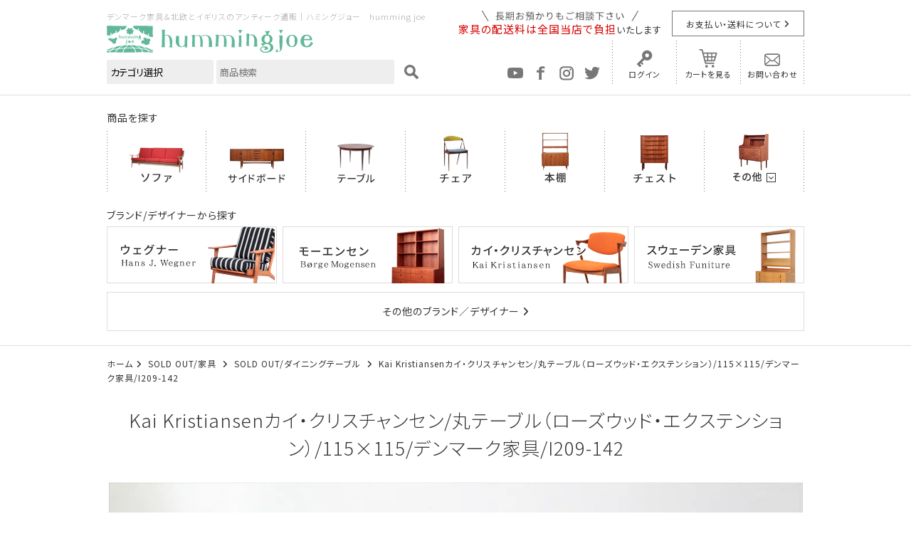

--- FILE ---
content_type: text/html; charset=EUC-JP
request_url: https://www.hummingjoe.com/?pid=157343628
body_size: 8745
content:
<!DOCTYPE html PUBLIC "-//W3C//DTD XHTML 1.0 Transitional//EN" "http://www.w3.org/TR/xhtml1/DTD/xhtml1-transitional.dtd">
<html xmlns:og="http://ogp.me/ns#" xmlns:fb="http://www.facebook.com/2008/fbml" xmlns:mixi="http://mixi-platform.com/ns#" xmlns="http://www.w3.org/1999/xhtml" xml:lang="ja" lang="ja" dir="ltr">
<head>
<meta http-equiv="content-type" content="text/html; charset=euc-jp" />
<meta http-equiv="X-UA-Compatible" content="IE=edge,chrome=1" />
<title>Kai Kristiansenカイ・クリスチャンセン/丸テーブル（ローズウッド・エクステンション）/115×115/デンマーク家具/I209-142 - 北欧アンティークとデンマーク家具の店：ハミングジョー</title>
<meta name="Keywords" content="Kai Kristiansenカイ・クリスチャンセン/丸テーブル（ローズウッド・エクステンション）/115×115/デンマーク家具/I209-142,北欧,家具,アンティーク,デンマーク,フィンランド,デンマーク家具,フィンランド家具,ノルウェー,スウェーデン,ウェグナー,モーエンセン,アアルト,タピオヴァアラ,グスタフスベリ,アラビア,フィッギオ,ソファ,テーブル,ダイニングテーブル,サイドボード" />
<meta name="Description" content="福岡糸島市にあるデンマーク等の北欧アンティーク、北欧家具のお店です。現地で一点一点買いつけた北欧アンティーク雑貨とウェグナー、モーエンセン、アアルト、タピオヴァアラ等のデンマーク家具、フィンランド家具をネットショップでも販売しています。 " />
<meta name="Author" content="ハミングジョー" />
<meta name="Copyright" content="ハミングジョー" />
<meta http-equiv="content-style-type" content="text/css" />
<meta http-equiv="content-script-type" content="text/javascript" />
<link rel="stylesheet" href="https://img11.shop-pro.jp/PA01059/788/css/424/index.css?cmsp_timestamp=20260126163311" type="text/css" />

<link rel="alternate" type="application/rss+xml" title="rss" href="https://www.hummingjoe.com/?mode=rss" />
<link rel="shortcut icon" href="https://img11.shop-pro.jp/PA01059/788/favicon.ico?cmsp_timestamp=20240430105041" />
<script type="text/javascript" src="//ajax.googleapis.com/ajax/libs/jquery/1.7.2/jquery.min.js" ></script>
<meta property="og:title" content="Kai Kristiansenカイ・クリスチャンセン/丸テーブル（ローズウッド・エクステンション）/115×115/デンマーク家具/I209-142 - 北欧アンティークとデンマーク家具の店：ハミングジョー" />
<meta property="og:description" content="福岡糸島市にあるデンマーク等の北欧アンティーク、北欧家具のお店です。現地で一点一点買いつけた北欧アンティーク雑貨とウェグナー、モーエンセン、アアルト、タピオヴァアラ等のデンマーク家具、フィンランド家具をネットショップでも販売しています。 " />
<meta property="og:url" content="https://www.hummingjoe.com?pid=157343628" />
<meta property="og:site_name" content="北欧アンティークとデンマーク家具の店：ハミングジョー" />
<meta property="og:image" content="https://img11.shop-pro.jp/PA01059/788/product/157343628.jpg?cmsp_timestamp=20210207165921"/>
<!-- Google Tag Manager -->
<script>(function(w,d,s,l,i){w[l]=w[l]||[];w[l].push({'gtm.start':
new Date().getTime(),event:'gtm.js'});var f=d.getElementsByTagName(s)[0],
j=d.createElement(s),dl=l!='dataLayer'?'&l='+l:'';j.async=true;j.src=
'https://www.googletagmanager.com/gtm.js?id='+i+dl;f.parentNode.insertBefore(j,f);
})(window,document,'script','dataLayer','GTM-KJ577HX');</script>
<!-- End Google Tag Manager -->

<!-- Google Marchantcenter -->
<meta name="google-site-verification" content="o0ER-Ihrjy8mKtHpn4mfpkl8Oaq1BXgFm8w4FdXxeT8" />
<!-- End Google Tag Manager -->

<meta name="facebook-domain-verification" content="bplka68e31a6mgcixr5wvll4hu9nk5" />
<script>
  var Colorme = {"page":"product","shop":{"account_id":"PA01059788","title":"\u5317\u6b27\u30a2\u30f3\u30c6\u30a3\u30fc\u30af\u3068\u30c7\u30f3\u30de\u30fc\u30af\u5bb6\u5177\u306e\u5e97\uff1a\u30cf\u30df\u30f3\u30b0\u30b8\u30e7\u30fc"},"basket":{"total_price":0,"items":[]},"customer":{"id":null},"inventory_control":"product","product":{"shop_uid":"PA01059788","id":157343628,"name":"Kai Kristiansen\u30ab\u30a4\u30fb\u30af\u30ea\u30b9\u30c1\u30e3\u30f3\u30bb\u30f3\/\u4e38\u30c6\u30fc\u30d6\u30eb\uff08\u30ed\u30fc\u30ba\u30a6\u30c3\u30c9\u30fb\u30a8\u30af\u30b9\u30c6\u30f3\u30b7\u30e7\u30f3\uff09\/115\u00d7115\/\u30c7\u30f3\u30de\u30fc\u30af\u5bb6\u5177\/I209-142","model_number":"I209-142","stock_num":0,"sales_price":0,"sales_price_including_tax":0,"variants":[],"category":{"id_big":1320001,"id_small":3},"groups":[{"id":2478562}],"members_price":300000,"members_price_including_tax":330000}};

  (function() {
    function insertScriptTags() {
      var scriptTagDetails = [];
      var entry = document.getElementsByTagName('script')[0];

      scriptTagDetails.forEach(function(tagDetail) {
        var script = document.createElement('script');

        script.type = 'text/javascript';
        script.src = tagDetail.src;
        script.async = true;

        if( tagDetail.integrity ) {
          script.integrity = tagDetail.integrity;
          script.setAttribute('crossorigin', 'anonymous');
        }

        entry.parentNode.insertBefore(script, entry);
      })
    }

    window.addEventListener('load', insertScriptTags, false);
  })();
</script>

<script async src="https://www.googletagmanager.com/gtag/js?id=G-NBKRTVDMHC"></script>
<script>
  window.dataLayer = window.dataLayer || [];
  function gtag(){dataLayer.push(arguments);}
  gtag('js', new Date());
  
      gtag('config', 'G-NBKRTVDMHC', (function() {
      var config = {};
      if (Colorme && Colorme.customer && Colorme.customer.id != null) {
        config.user_id = Colorme.customer.id;
      }
      return config;
    })());
  
  </script><script type="text/javascript">
  document.addEventListener("DOMContentLoaded", function() {
    gtag("event", "view_item", {
      currency: "JPY",
      value: Colorme.product.sales_price_including_tax,
      items: [
        {
          item_id: Colorme.product.id,
          item_name: Colorme.product.name
        }
      ]
    });
  });
</script><script async src="https://zen.one/analytics.js"></script>
</head>
<body>
<meta name="colorme-acc-payload" content="?st=1&pt=10029&ut=157343628&at=PA01059788&v=20260128074300&re=&cn=df4f6894ad538ca6e6b15e5a22beef79" width="1" height="1" alt="" /><script>!function(){"use strict";Array.prototype.slice.call(document.getElementsByTagName("script")).filter((function(t){return t.src&&t.src.match(new RegExp("dist/acc-track.js$"))})).forEach((function(t){return document.body.removeChild(t)})),function t(c){var r=arguments.length>1&&void 0!==arguments[1]?arguments[1]:0;if(!(r>=c.length)){var e=document.createElement("script");e.onerror=function(){return t(c,r+1)},e.src="https://"+c[r]+"/dist/acc-track.js?rev=3",document.body.appendChild(e)}}(["acclog001.shop-pro.jp","acclog002.shop-pro.jp"])}();</script>
<noscript><iframe src="https://www.googletagmanager.com/ns.html?id=GTM-KJ577HX"
  height="0" width="0" style="display:none;visibility:hidden"></iframe></noscript>
  
  <link rel="stylesheet" type="text/css" href="https://file002.shop-pro.jp/PA01059/788/js/slick/slick.css" media="screen" />
  <link rel="stylesheet" type="text/css" href="https://file002.shop-pro.jp/PA01059/788/js/slick/slick-theme.css" media="screen" />
  <link rel="stylesheet" type="text/css" href="https://file002.shop-pro.jp/PA01059/788/css/base.css?date=20201116" media="all">
  
    
    <link rel="stylesheet" type="text/css" href="https://file002.shop-pro.jp/PA01059/788/css/products.css?date=20201116" media="all">
  
    <link rel="stylesheet" href="https://file002.shop-pro.jp/PA01059/788/css/lightbox.css">
    <link rel="stylesheet" href="https://file002.shop-pro.jp/PA01059/788/css/org_lightbox.css">
    
  <link rel="stylesheet" type="text/css" href="https://file002.shop-pro.jp/PA01059/788/css/style.css" media="all">
  <link rel="stylesheet" href="https://cdnjs.cloudflare.com/ajax/libs/font-awesome/6.1.2/css/all.min.css" integrity="sha512-1sCRPdkRXhBV2PBLUdRb4tMg1w2YPf37qatUFeS7zlBy7jJI8Lf4VHwWfZZfpXtYSLy85pkm9GaYVYMfw5BC1A==" crossorigin="anonymous" referrerpolicy="no-referrer" />

  
  <link rel="stylesheet" type="text/css" href="https://file002.shop-pro.jp/PA01059/788/css/delivery_info.css" media="all">
  <link rel="stylesheet" type="text/css" href="https://file002.shop-pro.jp/PA01059/788/css/base_add202408.css" media="all">
  
  
  <header id="top">
    <div class="inner">
      <section class="header-search">
        <h1>デンマーク家具＆北欧とイギリスのアンティーク通販｜ハミングジョー　humming joe</h1>
        <h2><a href="./"><img src="https://file002.shop-pro.jp/PA01059/788/img/common/logo.png?2" alt="ハミングジョー　humming joe"></a></h2>
        <form action="https://www.hummingjoe.com/" method="GET" id="search">
          <input type="hidden" name="mode" value="srh" /><input type="hidden" name="field" value="product_name" />
          <select name="cid">
            <option value="">カテゴリ選択</option>
                        <option value="2400338,0">ソファ</option>
                        <option value="2400339,0">サイドボード</option>
                        <option value="2400340,0">本棚</option>
                        <option value="2400341,0">テーブル</option>
                        <option value="2400342,0">チェア</option>
                        <option value="2400343,0">ライティングビュロー</option>
                        <option value="2400344,0">デスク</option>
                        <option value="2400346,0">小さな家具</option>
                        <option value="2409904,0">チェスト</option>
                        <option value="2400347,0">照明</option>
                        <option value="2400350,0">陶器</option>
                        <option value="2400351,0">ガラス</option>
                        <option value="2400353,0">陶板・絵・ポスター</option>
                        <option value="1320001,0">SOLD OUT/家具</option>
                        <option value="1027981,0">北欧のクリスマスマーケット</option>
                        <option value="1423081,0">福袋</option>
                        <option value="2344827,0">mandalay</option>
                      </select>
          <input type="search" name="keyword" placeholder="商品検索" autocapitalize="off" />
          <button type="submit" value="検索"><img src="https://file002.shop-pro.jp/PA01059/788/img/common/search_g.svg" alt=""></button>
        </form>
      </section>
      <div class="header-link">
        <div>
          <p><img src="https://file002.shop-pro.jp/PA01059/788/img/common/header_text.png" alt="長期預かりもご相談ください"><br><span>家具の配送料は全国当店で負担</span>いたします</p>
          <a href="https://www.hummingjoe.com/?mode=sk#delivery" class="btn">お支払い・送料について</a>
        </div>
        <ul>
          <li><a href="https://www.youtube.com/@hummingjoe7183" target="_blank"><img src="https://file002.shop-pro.jp/PA01059/788/img/common/icon_youtube_mono.png" alt="YouTube"></a></li>
          
          <li><a href="https://www.facebook.com/profile.php?id=100086958102402" target="_blank"><img src="https://file002.shop-pro.jp/PA01059/788/img/common/icon_fb_mono.png" alt="faceBook"></a></li>
          <li><a href="https://www.instagram.com/hummingjoe2004/" target="_blank"><img src="https://file002.shop-pro.jp/PA01059/788/img/common/icon_ig_mono.png" alt="Instagram"></a></li>
          <li><a href="https://twitter.com/hummingjoe" target="_blank"><img src="https://file002.shop-pro.jp/PA01059/788/img/common/icon_tw_mono.png" alt="Twitter"></a></li>
          <li><a href="/?mode=myaccount">ログイン</a></li>
          <li><a href="https://www.hummingjoe.com/cart/proxy/basket?shop_id=PA01059788&shop_domain=hummingjoe.com">カートを見る</a></li>
          <li><a href="https://secure.shop-pro.jp/?mode=inq&shop_id=PA01059788">お問い合わせ</a></li>
        </ul>
      </div>
    </div>
  </header>
  
  
  

  
 

  
  <div class="global-nav">
    <nav class="category">
      <p>商品を探す</p>
      <ul>
        <li><a href="/?mode=cate&csid=0&cbid=2400338"><img src="https://file002.shop-pro.jp/PA01059/788/img/common/nav_sofa.png" alt="ソファ"></a></li>
        <li><a href="/?mode=cate&csid=0&cbid=2400339"><img src="https://file002.shop-pro.jp/PA01059/788/img/common/nav_sideboard.png" alt="サイドボード"></a></li>
        <li><a href="/?mode=cate&csid=0&cbid=2400341"><img src="https://file002.shop-pro.jp/PA01059/788/img/common/nav_table.png" alt="テーブル"></a></li>
        <li><a href="/?mode=cate&csid=0&cbid=2400342"><img src="https://file002.shop-pro.jp/PA01059/788/img/common/nav_chair.png" alt="チェア"></a></li>
        <li><a href="/?mode=cate&csid=0&cbid=2400340"><img src="https://file002.shop-pro.jp/PA01059/788/img/common/nav_book.png" alt="本棚"></a></li>
        <li><a href="/?mode=cate&csid=0&cbid=2409904"><img src="https://file002.shop-pro.jp/PA01059/788/img/common/nav_chest.png" alt="チェスト"></a></li>
        <li id="global-other">
          <a><img src="https://file002.shop-pro.jp/PA01059/788/img/common/nav_other.png" alt="その他"></a>
          <ul id="nav-other">
            <li><a href="/?mode=cate&csid=0&cbid=2400343"><img src="https://file002.shop-pro.jp/PA01059/788/img/common/nav_writing.png" alt="ライティングビュロー"></a></li>
            <li><a href="/?mode=cate&csid=0&cbid=2400344"><img src="https://file002.shop-pro.jp/PA01059/788/img/common/nav_desk.png" alt="デスク"></a></li>
            
            <li><a href="/?mode=cate&csid=0&cbid=2400346"><img src="https://file002.shop-pro.jp/PA01059/788/img/common/nav_small.png" alt="小さな家具"></a></li>
            <li><a href="/?mode=cate&csid=0&cbid=2400347"><img src="https://file002.shop-pro.jp/PA01059/788/img/common/nav_illum.png" alt="照明"></a></li>
            
            <li><a href="/?mode=cate&csid=0&cbid=2400350"><img src="https://file002.shop-pro.jp/PA01059/788/img/common/nav_pottery.png" alt="陶器"></a></li>
            <li><a href="/?mode=cate&csid=0&cbid=2400351"><img src="https://file002.shop-pro.jp/PA01059/788/img/common/nav_glass.png" alt="ガラス"></a></li>
            
            <li><a href="/?mode=cate&csid=0&cbid=2400353"><img src="https://file002.shop-pro.jp/PA01059/788/img/common/nav_art.png" alt="絵・ポスター"></a></li>
          </ul>
        </li>
      </ul>
    </nav>
    <nav class="brand">
      <p>ブランド/デザイナーから探す</p>
      <ul>
        <li><a href="/?mode=grp&gid=15503"><img src="https://file002.shop-pro.jp/PA01059/788/img/common/brand_wegner_pc.png" alt="Hans J.Wegner（ハンス・J・ウェグナー）"></a></li>
        
        <li><a href="/?mode=grp&gid=15504"><img src="https://file002.shop-pro.jp/PA01059/788/img/common/brand_moge_pc.png" alt="Borge Mogensen（ボーエ モーエンセン）"></a></li>
        <li><a href="/?mode=grp&gid=2478562"><img src="https://file002.shop-pro.jp/PA01059/788/img/common/brand_kai_pc.png" alt="Kai Kristiansen(カイ・クリスチャンセン)"></a></li>
        <li><a href="/?mode=grp&gid=2036532"><img src="https://file002.shop-pro.jp/PA01059/788/img/common/brand_swedish_pc.png" alt="Swedish Funiture スウェーデン家具"></a></li>
        
				<li class="brand__other"><a href="/?tid=416&mode=f15">その他のブランド／デザイナー</a></li>
      </ul>
    </nav>
  </div>
  
  
  
  
  <div class="main-contents">
    
<p class="breadcrumb">
    <a href="./">ホーム</a>
                        <a href='?mode=cate&cbid=1320001&csid=0'>
                SOLD OUT/家具
            </a>
                            <a href='?mode=cate&cbid=1320001&csid=3'>
                SOLD OUT/ダイニングテーブル
            </a>
                            <a href='?pid=157343628'>
                Kai Kristiansenカイ・クリスチャンセン/丸テーブル（ローズウッド・エクステンション）/115×115/デンマーク家具/I209-142
            </a>
            </p>


    <section>
        <h1 class="products-title">
            Kai Kristiansenカイ・クリスチャンセン/丸テーブル（ローズウッド・エクステンション）/115×115/デンマーク家具/I209-142
        </h1>
                <div id="products-slider">
                                        <ul id="slider">
                    <li class="slide-item">
                        <a href="https://img11.shop-pro.jp/PA01059/788/product/157343628.jpg?cmsp_timestamp=20210207165921" data-lightbox="product-gallery">
                            <img data-lazy="https://img11.shop-pro.jp/PA01059/788/product/157343628.jpg?cmsp_timestamp=20210207165921">
                        </a>
                    </li>
                                    </ul>
                <ul id="thumbnail-list">
                    <li class="thumbnail-item"><img src="https://img11.shop-pro.jp/PA01059/788/product/157343628.jpg?cmsp_timestamp=20210207165921"></li>
                                    </ul>
                    </div>

        
        <div class="free-area">
            <p>
Kai Kristiansen（カイ・クリスチャンセン）のローズウッドの円形のダイニングテーブルです。 中央に中板をはめ込むタイプのエクステンションテーブルで、 必要に合わせ大きなオーバル型のテーブルに変化させることが出来ます。 広くする時は天板を両側から引いて開き、中板をはめ込む構造です。 通常でも4人でゆったり座ることができますが、中板を入れると6～8人での使用も可能です。 中板は1枚付属しています。 脚に画像のようなわずかな歪みがありますが、強度には影響なく、ご使用には問題のない程度です。細かいキズや凹みなど多少使用感はありますが、 良いコンディションです。
<br/>
<p>
＊脚はねじ込式で、取り外すことができます。<br/>
＊当店ではご希望の方に、無料でウレタン塗装を行っております。
ウレタン塗装は、表面に塗膜を作ることで水や油などの汚れから、木材を守ります。
つやのあるなめらかな仕上がりになります。詳しくはお問い合わせ下さい。<br/>
＊濡れたものや湿ったものを長時間置くとしみになりますのでご注意下さい。</p>

<p class="free-shipping"><strong>全国送料無料</strong>でお届けします</p>

<p>家具はメンテナンス後にオイル仕上げを施し、最後にオイルワックスで仕上げています。
詳しくは「<a href="http://www.hummingjoe.com/?mode=f4">メンテナンスについて</a>」をご覧下さい。</p>

<!-- 商品仕様START -->

<dl>

<dt>サイズ</dt>

<dd>直径115×高さ71（㎝）　中板55cm×1</dd>

<dt>素材</dt>

<dd>ローズウッド</dd>

<dt>デザイン</dt>

<dd>Kai Kristiansen</dd>


<dt>国</dt>

<dd>DENMARK</dd>

</dl>

<!-- 商品仕様END -->


<div class="frame-gr">ご紹介しています家具は全て古いユーズド家具です。 

目立つキズなどは出来るだけご説明しておりますがその他にも細かいキズ等はございますので 

新しい家具には無い雰囲気としてご理解いただきお楽しみいただければと思います。 

ご質問などもお気軽にお待ちしております。</div>

        </div>
        
    </section>

    <form name="product_form" method="post" action="https://www.hummingjoe.com/cart/proxy/basket/items/add">
        <section class="info-area">
            <div class="img-box">
                                    <img src="https://img11.shop-pro.jp/PA01059/788/product/157343628.jpg?cmsp_timestamp=20210207165921">
                            </div>
            <div class="cart-area">
                <h1>
                    Kai Kristiansenカイ・クリスチャンセン/丸テーブル（ローズウッド・エクステンション）/115×115/デンマーク家具/I209-142
                </h1>
                <p class="price">
                    I209-142
                    <span>
                        0円(税込0円)
                    </span>
                </p>
                <input type="hidden" name="user_hash" value="1a53a990f720afc12e1ac81f8bee82c2"><input type="hidden" name="members_hash" value="1a53a990f720afc12e1ac81f8bee82c2"><input type="hidden" name="shop_id" value="PA01059788"><input type="hidden" name="product_id" value="157343628"><input type="hidden" name="members_id" value=""><input type="hidden" name="back_url" value="https://www.hummingjoe.com/?pid=157343628"><input type="hidden" name="reference_token" value="36a05814c50d4f2f9f00d5a5a6bbce77"><input type="hidden" name="shop_domain" value="hummingjoe.com">

                <div class="cv-area">
                                            <dl>
                            <dt>在庫状況：</dt>
                            <dd>0</dd>
                        </dl>
                        <p class="btn-soldout">SOLD OUT</p>
                                    </div>
                <a href="https://www.hummingjoe.com/?mode=f12" class="delivery_info-btn">大型家具の搬入について</a>
                <ul class="shop-link-text">
                    <li><a href="http://www.hummingjoe.com/?mode=f6">ご購入時のオプション・サービスについて</a></li>
                    <li><a href="http://www.hummingjoe.com/?mode=sk#cancel">返品について</a></li>
                    <li><a href="https://www.hummingjoe.com/?mode=sk">特定商取引法に基づく表記</a></li>
                </ul>
                <a href="https://hummingjoe.shop-pro.jp/customer/products/157343628/inquiries/new" class="product-contact-btn"><img src="https://file002.shop-pro.jp/PA01059/788/img/common/mail.svg">この商品について問い合わせる</a>
            </div>

        </section>
    </form>
  </div>
  
  
  
    
  <section class="recommend">
    <h1 class="midashi1">おすすめ商品</h1>
    <ul id="recommend-slider">
            <li>
        <a href="?pid=177667013">
          <img src="https://img11.shop-pro.jp/PA01059/788/product/177667013_th.jpg?cmsp_timestamp=20231016113928">
          <dl>
            <dt>6段チェスト(チーク)/デンマーク家具/K237-128</dt>
            <dd>136,000円(税込149,600円)</dd>
          </dl>
        </a>
      </li>
            <li>
        <a href="?pid=178917460">
          <img src="https://img11.shop-pro.jp/PA01059/788/product/178917460_th.jpg?cmsp_timestamp=20240108153745">
          <dl>
            <dt>Johannes Andersenヨハネス・アンダーセン/サイドボード「model 160」（ローズウッド）/デンマーク家具/J219-30</dt>
            <dd>602,000円(税込662,200円)</dd>
          </dl>
        </a>
      </li>
            <li>
        <a href="?pid=181134875">
          <img src="https://img11.shop-pro.jp/PA01059/788/product/181134875_th.jpg?cmsp_timestamp=20240601121723">
          <dl>
            <dt>6段チェスト(チーク)/デンマーク家具/J310-25b</dt>
            <dd>136,000円(税込149,600円)</dd>
          </dl>
        </a>
      </li>
            <li>
        <a href="?pid=181157729">
          <img src="https://img11.shop-pro.jp/PA01059/788/product/181157729_th.jpg?cmsp_timestamp=20240601170314">
          <dl>
            <dt>6段チェスト(チーク)/デンマーク家具/J310-25e</dt>
            <dd>136,000円(税込149,600円)</dd>
          </dl>
        </a>
      </li>
            <li>
        <a href="?pid=181159634">
          <img src="https://img11.shop-pro.jp/PA01059/788/product/181159634_th.jpg?cmsp_timestamp=20240601171844">
          <dl>
            <dt>6段チェスト(チーク)/デンマーク家具/I237-14b</dt>
            <dd>136,000円(税込149,600円)</dd>
          </dl>
        </a>
      </li>
            <li>
        <a href="?pid=183059844">
          <img src="https://img11.shop-pro.jp/PA01059/788/product/183059844_th.jpg?cmsp_timestamp=20241014112320">
          <dl>
            <dt>6段チェスト(チーク)/デンマーク家具/NO-477</dt>
            <dd>136,000円(税込149,600円)</dd>
          </dl>
        </a>
      </li>
          </ul>
  </section>
  
  

      
    <section class="contents-list">
      <h1 class="midashi1">コンテンツ</h1>
      <ul id="contents-list">
        <li><a href="https://www.hummingjoe.com/?mode=f5"><img src="https://file002.shop-pro.jp/PA01059/788/img/common/contents_kaituke_pc.jpg" alt="買い付けからお届けまで"></a></li>
        <li><a href="https://www.hummingjoe.com/?mode=f1"><img src="https://file002.shop-pro.jp/PA01059/788/img/common/contents_gallery_pc.jpg" alt="ハミングジョーギャラリー"></a></li>
        <li><a href="https://www.hummingjoe.com/?mode=f6"><img src="https://file002.shop-pro.jp/PA01059/788/img/common/contents_faq_pc.jpg" alt="よくあるご質問"></a></li>
        <li><a href="https://www.hummingjoe.com/?mode=f9"><img src="https://file002.shop-pro.jp/PA01059/788/img/common/contents_otodoke_pc.jpg" alt="これまでにお届けした商品"></a></li>
        <li><a href="https://www.hummingjoe.com/?mode=f2"><img src="https://file002.shop-pro.jp/PA01059/788/img/common/contents_osusume_pc.jpg" alt="スタッフオススメコーディネイト"></a></li>
        <li><a href="https://www.hummingjoe.com/?mode=f4"><img src="https://file002.shop-pro.jp/PA01059/788/img/common/contents_maintenance_pc.jpg" alt="メンテナンスについて"></a></li>
        <li><a href="https://hummingjoe-shop.com/" target="_blank"><img src="https://file002.shop-pro.jp/PA01059/788/img/common/contents_shop_pc.jpg" alt="店舗について"></a></li>
        <li><a href="https://secure.shop-pro.jp/?mode=mailmaga&shop_id=PA01059788"><img src="https://file002.shop-pro.jp/PA01059/788/img/common/contents_magazine_pc.jpg" alt="メルマガ登録・解除"></a></li>
      </ul>
    </section>
    
    
  <div id="pagetop"><a href="#top"><img src="https://file002.shop-pro.jp/PA01059/788/img/common/sp_pagetop.png" alt="PageTop"></a></div>
  
  
  <footer role="contentinfo">
  
    <div class="inner">
      <iframe src="https://www.google.com/maps/embed?pb=!1m18!1m12!1m3!1d3325.586556140365!2d130.1532672152016!3d33.53813348074894!2m3!1f0!2f0!3f0!3m2!1i1024!2i768!4f13.1!3m3!1m2!1s0x3541c2c6257efe5b%3A0xc981c634919c36ac!2z44OP44Of44Oz44Kw44K444On44O8!5e0!3m2!1sja!2sjp!4v1521439002424" frameborder="0" allowfullscreen></iframe>
  
      <section>
        <img src="https://file002.shop-pro.jp/PA01059/788/img/common/shop.jpg" alt="">
        <div>
          <h2><img src="https://file002.shop-pro.jp/PA01059/788/img/common/logo.png" alt="ハミングジョー"></h2>
          <a href="https://hummingjoe-shop.com" target="_blank" class="btn-shop">店舗HP</a>
        </div>
        <div>
          <!-- <h2>デンマーク家具＆北欧とイギリスのアンティーク</h2>
          <h3>ハミングジョー</h3>
          <p>福岡県糸島市二丈浜窪179-1<br>
          tel.fax　/　092-325-3690<br>
          営業時間　/　11：00～18：00（水曜・木曜定休）</p> -->
          <h2><img src="https://file002.shop-pro.jp/PA01059/788/img/top/logo_joetextile.png" alt="joetextile"></h2>
          <a href="https://www.joetextile.com" target="_blank" class="btn-shop">joetextile HP</a>
        </div>
      </section>

      <div class="footer_info">
        <h2>デンマーク家具＆北欧とイギリスのアンティーク</h2>
        <h3>ハミングジョー</h3>
        <p>福岡県糸島市二丈浜窪179-1&emsp;&emsp;tel.fax　/　092-325-3690　営業時間　/　11：00～18：00（水曜・木曜定休）</p>
      </div>
  
      <p>ハミングジョーは福岡の糸島の自然の中にあるアンティーク家具と雑貨のお店です。<br>
      デンマークの古い窓を使った黒い建物には、年に 3 回、北欧やイギリスより自分たちの足で買い付けてくるアンティーク家具と雑貨がぎっしり詰まっています。<br>
      併設の工房では家具の丁寧なメンテナンスも行っています。<br>
      先人達のインスピレーションがお客様の感性と響き合う様なそんなアンティークの店にしたいと思っています。
      どうぞごゆっくりお過しください。</p>
    </div>
    <nav>
      <ul>
        <li><a href="https://www.hummingjoe.com/?mode=sk#info">特定商取引法に基づく表記</a></li>
        <li><a href="https://www.hummingjoe.com/?mode=privacy">プライバシーポリシー</a></li>
        <li><a href="https://www.hummingjoe.com/?mode=sk#delivery">配送・送料について</a></li>
        <li><a href="https://www.hummingjoe.com/?mode=sk#cancel">返品について</a></li>
        <li><a href="https://www.hummingjoe.com/?mode=sk#payment">支払方法について</a></li>
        <li><a href="https://hummingjoe.shop-pro.jp/customer/inquiries/new">お問い合わせ</a></li>
      </ul>
    </nav>
    <small>Copyright (C) humming joe All Rights Reserved.</small>
  </footer>
  
  
  <script src="https://ajax.googleapis.com/ajax/libs/jquery/1.11.1/jquery.min.js"></script>
  <script src="https://file002.shop-pro.jp/PA01059/788/js/jquery.freetile.min.js"></script>
  <script src="https://file002.shop-pro.jp/PA01059/788/js/slick/slick.min.js"></script>
  <script src="https://file002.shop-pro.jp/PA01059/788/js/common.js?1"></script>
  <script src="https://file002.shop-pro.jp/PA01059/788/js/ofi.min.js"></script>
	<script src="https://kit.fontawesome.com/d1d227442c.js" crossorigin="anonymous"></script>
  
    
    
    <script src="https://file002.shop-pro.jp/PA01059/788/js/product_detail.js?2"></script>
  <script src="https://file002.shop-pro.jp/PA01059/788/js/lightbox.js"></script>
    
    
  <script type="text/javascript">
  ga('require', 'linker');
  ga('linker:autoLink', ['shop-pro.jp'], false, true);</script><script type="text/javascript" src="https://www.hummingjoe.com/js/cart.js" ></script>
<script type="text/javascript" src="https://www.hummingjoe.com/js/async_cart_in.js" ></script>
<script type="text/javascript" src="https://www.hummingjoe.com/js/product_stock.js" ></script>
<script type="text/javascript" src="https://www.hummingjoe.com/js/js.cookie.js" ></script>
<script type="text/javascript" src="https://www.hummingjoe.com/js/favorite_button.js" ></script>
</body></html>

--- FILE ---
content_type: text/css
request_url: https://file002.shop-pro.jp/PA01059/788/css/products.css?date=20201116
body_size: 2174
content:
.productlist-freearea{margin-bottom:80px}.productlist-freearea section{margin-bottom:40px}.productlist-freearea section p{margin-bottom:20px}.productlist-freearea section p:last-of-type{margin-bottom:0}.productlist-freearea section h1{margin-bottom:15px;padding-left:17px;font-size:20px;font-weight:500;position:relative}.productlist-freearea section h1:before{content:'';background:#74CAAA;width:6px;height:12px;position:absolute;top:5px;left:0}.productlist-freearea section h1:after{content:'';background:#ddd;width:6px;height:12px;position:absolute;top:17px;left:0}.productlist-freearea .main{display:-webkit-flex;display:-ms-flexbox;display:-webkit-box;display:flex;-webkit-flex-wrap:wrap;-ms-flex-wrap:wrap;flex-wrap:wrap;-webkit-box-pack:justify;-webkit-justify-content:space-between;-ms-flex-pack:justify;justify-content:space-between}.productlist-freearea .main div{width:300px;font-size:16px;line-height:1.8}.productlist-freearea .main div.img-box{width:640px}.productlist-freearea .main div.img-box img{width:100%;height:auto}.productlist-freearea .col3 ul{display:-webkit-flex;display:-ms-flexbox;display:-webkit-box;display:flex;-webkit-flex-wrap:wrap;-ms-flex-wrap:wrap;flex-wrap:wrap}.productlist-freearea .col3 ul li{margin:0 55px 30px 0;width:290px}.productlist-freearea .col3 ul li:nth-of-type(3n){margin-right:0}.productlist-freearea .col3 ul li dt{margin-bottom:5px;font-size:16px;font-weight:500}.productlist-freearea .col3 ul li img{margin-bottom:5px;width:100%}.productlist-freearea .col3 ul li ul{display:inherit !important}.productlist-freearea .col3 ul li ul li{margin:0 0 10px 1.20px}.productlist-freearea .col2 ul li{margin-bottom:30px;display:-webkit-flex;display:-ms-flexbox;display:-webkit-box;display:flex;-webkit-flex-wrap:wrap;-ms-flex-wrap:wrap;flex-wrap:wrap;-webkit-box-pack:justify;-webkit-justify-content:space-between;-ms-flex-pack:justify;justify-content:space-between}.productlist-freearea .col2 ul li:nth-of-type(2n){-webkit-box-orient:horizontal;-webkit-box-direction:reverse;-webkit-flex-direction:row-reverse;-ms-flex-direction:row-reverse;flex-direction:row-reverse}.productlist-freearea .col2 ul li:last-of-type{margin-bottom:5px}.productlist-freearea .col2 ul li>div{width:290px}.productlist-freearea .col2 ul li>div img{margin-bottom:5px;width:100%}.productlist-freearea .col2 ul li>dl{width:660px}.productlist-freearea .col2 ul li>dl dt{margin-bottom:5px;font-size:16px;font-weight:500}.productlist-freearea .col2 ul li li{display:inherit !important;margin:0 0 10px 1.20px}.productlist-sort{margin:-20px auto 20px;border-bottom:#ddd 1px solid;display:-webkit-flex;display:-ms-flexbox;display:-webkit-box;display:flex;-webkit-flex-wrap:wrap;-ms-flex-wrap:wrap;flex-wrap:wrap;-webkit-box-pack:end;-webkit-justify-content:flex-end;-ms-flex-pack:end;justify-content:flex-end;-webkit-box-align:center;-webkit-align-items:center;-ms-flex-align:center;align-items:center}.productlist-sort li:nth-of-type(2){margin-left:15px}.productlist-sort li:nth-of-type(2) span,.productlist-sort li:nth-of-type(2) a{border-left:#ddd 1px solid}.productlist-sort li span,.productlist-sort li a{padding:10px 12px;border:#ddd solid;border-width:1px 1px 0 0;text-align:center;display:inline-block;-webkit-box-sizing:border-box;box-sizing:border-box}.productlist-sort li a{background:#F6F7F7}.productlist-sort li span{margin-bottom:-1px;border-bottom:#FFF 1px solid}.subcategory-list{margin-bottom:20px;display:-webkit-flex;display:-ms-flexbox;display:-webkit-box;display:flex;-webkit-flex-wrap:wrap;-ms-flex-wrap:wrap;flex-wrap:wrap;-webkit-box-pack:center;-webkit-justify-content:center;-ms-flex-pack:center;justify-content:center}.subcategory-list li:first-of-type{background:url(../img/common/line_h.png) repeat-y left}.subcategory-list li a{background:url(../img/common/line_h.png) repeat-y right;padding:12px 25px;display:inline-block}.productlist{display:-webkit-flex;display:-ms-flexbox;display:-webkit-box;display:flex;-webkit-flex-wrap:wrap;-ms-flex-wrap:wrap;flex-wrap:wrap}.productlist li{margin:0 33px 40px 0;width:220px}.productlist li:nth-of-type(4n-1){margin-right:34px}.productlist li:nth-of-type(4n){margin-right:0}.productlist li a .img-box{margin-bottom:3%;position:relative;width:100%}.productlist li a .img-box:before{content:"";display:block;padding-top:100%}.productlist li a .img-box img{position:absolute;top:0;left:0;width:100%;height:100%;-o-object-fit:cover;object-fit:cover;font-family:"object-fit: cover; object-position: 50% 50%;"}.productlist li a dt{margin-bottom:3%;color:#333;line-height:1.4}.productlist li a dd{text-align:right;font-size:12px;line-height:1.4;color:#74CAAA}.productlist li a:hover{opacity:0.8}.pager{margin:10px auto 50px;display:-webkit-flex;display:-ms-flexbox;display:-webkit-box;display:flex;-webkit-flex-wrap:wrap;-ms-flex-wrap:wrap;flex-wrap:wrap;-webkit-box-pack:center;-webkit-justify-content:center;-ms-flex-pack:center;justify-content:center}.pager li{margin:0 3px;line-height:38px}.pager li a,.pager li span{width:45px;height:45px;vertical-align:middle;display:table-cell;color:#333;text-align:center;text-decoration:none;border:#777 1px solid}.pager li span{color:#ddd;border:#ddd 1px solid}.pager li a:hover{color:#FFF;border:#74CAAA 1px solid;background:#74CAAA}.pager li:first-child span::before,.pager li:first-child a::before{content:"\f104";font-family:"Font Awesome 5 Free";font-weight:900}.pager li:last-child span::after,.pager li:last-child a::after{content:"\f105";font-family:"Font Awesome 5 Free";font-weight:900}.search-result{margin-bottom:30px;margin-right:auto;margin-left:auto;width:90%;padding:30px;background:#F6F7F7;-webkit-box-sizing:border-box;box-sizing:border-box}.products-title{margin-bottom:30px;font-size:26px;font-weight:300;line-height:1.5;text-align:center}#products-slider{margin-bottom:20px;padding-bottom:20px;border-bottom:#ddd 1px solid;position:relative}.option-color__ribon{padding:0 15px 0 30px;height:60px;background:#74CAAA;display:inline-block;position:absolute;top:20px;left:-15px;z-index:100;color:#FFF;font-size:20px;line-height:60px;letter-spacing:0.1em}.option-color__ribon::after{position:absolute;content:"";border-top:60px solid #74CAAA;border-right:20px solid transparent;right:-20px}#slider{margin-bottom:10px}.slide-item img{margin:0 auto;height:650px}#thumbnail-list{width:100%;margin:0 auto;display:-webkit-flex;display:-ms-flexbox;display:-webkit-box;display:flex;-webkit-flex-wrap:wrap;-ms-flex-wrap:wrap;flex-wrap:wrap}.thumbnail-item{margin:0 9px 10px 0;width:90px;-webkit-box-sizing:border-box;box-sizing:border-box;position:relative}.thumbnail-item:nth-of-type(10n){margin:0 0 10px -1px}.thumbnail-item:after{content:'';background-color:rgba(255,255,255,0.4);position:absolute;display:block;top:0;left:0;width:100%;height:100%;opacity:1;-webkit-transition:.3s opacity linear;transition:.3s opacity linear}.thumbnail-item.thumbnail-current:after{opacity:0}.thumbnail-item img{width:90px;height:90px;-o-object-fit:cover;object-fit:cover;font-family:"object-fit: cover; object-position: 50% 50%;"}.free-area{padding-bottom:40px;font-size:16px}.free-area p{margin-bottom:20px}.free-area p a{color:#74CAAA;text-decoration:underline}.free-area h2{margin-bottom:10px;padding-left:17px;font-size:20px;font-weight:500;position:relative}.free-area h2:before{content:'';background:#74CAAA;width:6px;height:12px;position:absolute;top:5px;left:0}.free-area h2:after{content:'';background:#ddd;width:6px;height:12px;position:absolute;top:17px;left:0}.free-area h3{margin-bottom:15px;padding:0 0 10px;background:url(../img/common/line_w_kasure.png) repeat-x bottom;font-size:18px;font-weight:500}.free-area h4{margin-bottom:1px;font-size:16px;font-weight:500}.free-area .free-shipping{padding:12px;border:#D80000 1px solid;text-align:center;color:#D80000;font-size:15px}.free-area .frame-gr{margin-bottom:30px;padding:20px 40px;background:#F6F7F7;font-size:14px;-webkit-box-sizing:border-box;box-sizing:border-box}.free-area dl{margin-bottom:30px;display:-webkit-flex;display:-ms-flexbox;display:-webkit-box;display:flex;-webkit-flex-wrap:wrap;-ms-flex-wrap:wrap;flex-wrap:wrap}.free-area dl dt{padding:8px;width:10%;border-bottom:#ddd 1px solid;-webkit-box-sizing:border-box;box-sizing:border-box}.free-area dl dd{padding:8px;width:90%;border-bottom:#ddd 1px solid;-webkit-box-sizing:border-box;box-sizing:border-box}.free-area .option-color__list{margin-bottom:15px;padding:20px 40px;background:#F6F7F7;font-size:14px;display:-webkit-box;display:-webkit-flex;display:-ms-flexbox;display:flex;-webkit-flex-wrap:wrap;-ms-flex-wrap:wrap;flex-wrap:wrap}.free-area .option-color__list li{margin:15px 30px 0 0;width:calc((100% - 150px) / 6);-webkit-box-sizing:border-box;box-sizing:border-box}.free-area .option-color__list li:nth-of-type(-n+6){margin-top:0}.free-area .option-color__list li:nth-of-type(6n){margin-right:0}.free-area .option-color__list li div img{width:100%}.free-area .option-color__list li p{margin-bottom:0}.info-area{margin-bottom:50px;display:-webkit-flex;display:-ms-flexbox;display:-webkit-box;display:flex;-webkit-flex-wrap:wrap;-ms-flex-wrap:wrap;flex-wrap:wrap;-webkit-box-pack:justify;-webkit-justify-content:space-between;-ms-flex-pack:justify;justify-content:space-between}.info-area .img-box{width:450px}.info-area .img-box img{width:100%}.info-area .cart-area{width:480px}.info-area .cart-area h1{margin-bottom:15px;font-size:24px;font-weight:400}.info-area .cart-area .price{margin-bottom:15px;text-align:right}.info-area .cart-area .price span{margin-left:10px;font-size:20px}.info-area .cart-area .cv-area{padding:25px 40px;background:#F6F7F7;display:-webkit-flex;display:-ms-flexbox;display:-webkit-box;display:flex;-webkit-flex-wrap:wrap;-ms-flex-wrap:wrap;flex-wrap:wrap}.info-area .cart-area .cv-area dl{margin-bottom:15px;width:100%;display:-webkit-flex;display:-ms-flexbox;display:-webkit-box;display:flex;-webkit-flex-wrap:wrap;-ms-flex-wrap:wrap;flex-wrap:wrap}.info-area .cart-area .cv-area dl dd{width:20%}.info-area .cart-area .cv-area dl dd select{margin-top:-6px;padding:8px;width:100%;background:#FFF;border:none;border-radius:3px;-webkit-box-sizing:border-box;box-sizing:border-box}.info-area .cart-area .cv-area__quantity{margin-bottom:15px;width:100%;display:-webkit-flex;display:-ms-flexbox;display:-webkit-box;display:flex;-webkit-flex-wrap:wrap;-ms-flex-wrap:wrap;flex-wrap:wrap}.info-area .cart-area .cv-area__quantity dd{width:20%}.info-area .cart-area .cv-area__quantity dd select{margin-top:-6px;padding:8px;width:100%;background:#FFF;border:none;border-radius:3px;-webkit-box-sizing:border-box;box-sizing:border-box}.info-area .cart-area .cv-area__option{margin-bottom:15px;width:100%;display:-webkit-flex;display:-ms-flexbox;display:-webkit-box;display:flex;-webkit-flex-wrap:wrap;-ms-flex-wrap:wrap;flex-wrap:wrap}.info-area .cart-area .cv-area__option dd{-webkit-box-flex:1;-webkit-flex:1;-ms-flex:1;flex:1}.info-area .cart-area .cv-area__option dd select{margin-top:-6px;padding:8px;width:100%;background:#FFF;border:none;border-radius:3px;-webkit-box-sizing:border-box;box-sizing:border-box}.info-area .cart-area .cv-area button{padding:15px;background:#74CAAA;width:100%;font-size:16px;font-weight:500;color:#FFF;cursor:pointer;display:block;-webkit-box-sizing:border-box;box-sizing:border-box;border-radius:3px;border:none}.info-area .cart-area .cv-area button:before{margin-top:-3px;content:'';background:url(../img/common/cart_w.svg) no-repeat;display:inline-block;vertical-align:middle;width:22px;height:22px;background-size:22px auto}.info-area .cart-area .cv-area button:hover{opacity:0.8}.info-area .cart-area .cv-area .btn-soldout{padding:15px;background:#ddd;width:100%;font-size:16px;font-weight:500;color:#FFF;display:block;-webkit-box-sizing:border-box;box-sizing:border-box;border-radius:3px;text-align:center}.info-area .cart-area .cv-area .shop-link-text{margin-bottom:5%}.info-area .cart-area .cv-area .shop-link-text li a{padding:4% 5%;background:url(../img/common/line_w.png) repeat-x bottom;color:#333;text-decoration:none;display:block}.info-area .cart-area .cv-area .product-contact-btn{margin-right:auto;margin-left:auto;width:85%;padding:3% 0%;text-align:center;color:#333;text-decoration:none;display:block;border:#ddd 1px solid}.info-area .cart-area .cv-area .product-contact-btn img{margin:-2px 3px 0 0;width:15px !important;height:auto;vertical-align:middle}.info-area .cart-area .shop-link-text{margin-bottom:5%}.info-area .cart-area .shop-link-text li a{padding:12px;background:url(../img/common/line_w.png) repeat-x bottom;color:#333;text-decoration:none;display:block}.info-area .cart-area .product-contact-btn{margin-right:auto;margin-left:auto;width:85%;padding:10px 20px;text-align:center;color:#333;text-decoration:none;display:block;border:#ddd 1px solid}.info-area .cart-area .product-contact-btn img{margin:-2px 3px 0 0;width:15px !important;height:auto;vertical-align:middle}.shop-link{margin-bottom:10%;display:-webkit-flex;display:-ms-flexbox;display:-webkit-box;display:flex;-webkit-flex-wrap:wrap;-ms-flex-wrap:wrap;flex-wrap:wrap;border-top:#ddd 1px solid;border-bottom:#ddd 1px solid}.shop-link li{width:calc(100%/3);border-right:#ddd 1px solid;-webkit-box-sizing:border-box;box-sizing:border-box}.shop-link li:last-child{border-right:none}.shop-link li a{padding:3% 8%;display:inline-block}


--- FILE ---
content_type: text/css
request_url: https://file002.shop-pro.jp/PA01059/788/css/org_lightbox.css
body_size: 685
content:
/* �演�����㏍�����ｆ���≧��� */
.lightbox .lb-image {
  border-radius: 0;
  border: none;
  margin-inline: auto;
}

.lb-outerContainer {
  border-radius: 0;
}

.lb-container {
  width: 100%;
  height: 100%;
}

.lb-nav a.lb-prev {
  background: url(../img/common/icon_arrow_lb.png) no-repeat 6% 48%;

  @media (width < 768px) {
    background-image: url(../img/common/icon_arrow_l.png);
    background-size: 6px 16px;
  }
}

.lb-nav a.lb-next {
  background: url(../img/common/icon_arrow_rb.png) no-repeat 97% 48%;

  @media (width < 768px) {
    background-image: url(../img/common/icon_arrow_r.png);
    background-size: 6px 16px;
  }
}

/* org */
[data-lightbox="product-gallery"] {
  transition: opacity .5s;
  cursor: pointer;

  @media (any-hover: hover) {
    &:hover {
      opacity: .7;
    }
  }

  &:focus-visible {
    opacity: .7;
  }
}

--- FILE ---
content_type: text/css
request_url: https://file002.shop-pro.jp/PA01059/788/css/base_add202408.css
body_size: 545
content:
@charset "UTF-8";
/*  共通
---------------------------------------------*/
footer .inner section div {
  height: 105px;
}

.footer_info {
  margin-bottom: 20px;
}
footer .inner .footer_info h2 {
  font-size: 11px;
  font-weight: 400;
}
footer .inner .footer_info h3 {
  font-size: 16px;
  font-weight: 400;
}
footer .inner .footer_info p {
  font-size: 12px;
}

footer .inner section div:last-of-type {
  margin: 10px 20px 10px 0px;
  width: 260px;
  -webkit-box-shadow: 1px 1px 4px -2px rgba(0, 0, 0, 0.39);
  box-shadow: 1px 1px 4px -2px rgba(0, 0, 0, 0.39);
  -webkit-box-sizing: border-box;
  box-sizing: border-box;
}
footer .inner section div:last-of-type h2 {
  background: #FFF;
  height: 78px;
  display: flex;
  align-items: center;
  justify-content: center;
}
footer .inner section div:last-of-type a {
  padding: 3px 0;
  border: #FFF 1px solid;
  background: #777;
  color: #FFF;
  text-align: center;
  display: block;
  font-size: 12px;
}
footer .inner section div:last-of-type a:after {
  margin-left: 3px;
  content: "\f105";
  font-family: "Font Awesome 5 Free";
  font-weight: 900;
}

footer .inner section div p {
  font-size: 11px;
}

.top_info_attention {
  display: block;
  text-align: center;
  color: #33b183;
  border: 2px solid #74caaa;
  background-color: #f3fcf9;
  width: 100%;
  box-sizing: border-box;
  max-width: 980px;
  margin-left: auto;
  margin-right: auto;
  margin-top: 1em;
  padding: 1em;
  font-size: 140%;
  line-height: 1;
}

.top_info_attention:after {
  margin-left: 20px;
  content: "\f105";
  font-family: "Font Awesome 5 Free";
  font-weight: 900;
}


/* 202506追加 */
.youtube {
  position: relative;
  padding-bottom: 56.25%;  /* 横16:縦9 */
  height: 0;
  overflow: hidden;
  margin-bottom: 20px;
}
.youtube iframe {
  position: absolute;
  top: 0;
  left: 0;
  width: 100%;
  height: 100%;
}

--- FILE ---
content_type: image/svg+xml
request_url: https://file002.shop-pro.jp/PA01059/788/img/common/cart.svg
body_size: 542
content:
<?xml version="1.0" encoding="utf-8"?>
<!-- Generator: Adobe Illustrator 19.2.1, SVG Export Plug-In . SVG Version: 6.00 Build 0)  -->
<svg version="1.1" id="_x32_" xmlns="http://www.w3.org/2000/svg" xmlns:xlink="http://www.w3.org/1999/xlink" x="0px" y="0px"
	 viewBox="0 0 512 512" style="enable-background:new 0 0 512 512;" xml:space="preserve">
<style type="text/css">
	.st0{fill:#777777;}
</style>
<g>
	<path class="st0" d="M8.3,0v36.1h65.5l92.4,358c2.3,9,10.5,15.4,19.8,15.4h236.6v-36.1H198.1l-8.9-34.3h235.1
		c9.1,0,17.2-6,19.7-14.8l58.8-204.1c1.8-6.2,0.6-12.9-3.3-18c-3.9-5.1-9.9-8.2-16.4-8.2H126l-20.3-78.6C103.4,6.3,95.3,0,85.9,0
		L8.3,0z M162.1,233.7h63v69.3h-45.1L162.1,233.7L162.1,233.7z M225.1,130.1v67.5h-72.3l-17.4-67.5H225.1z M261.2,233.7h77.1v69.3
		h-77.1V233.7L261.2,233.7z M338.3,130.1v67.5h-77.1v-67.5H338.3z M462.4,130.1L443,197.5h-74.4v-67.5H462.4z M368.6,233.7h63.9
		l-20,69.3h-44V233.7L368.6,233.7z"/>
	<path class="st0" d="M351.5,473.3c0,20.2,16.4,36.6,36.6,36.6c20.2,0,36.6-16.4,36.6-36.6c0-20.2-16.4-36.6-36.6-36.6
		C367.9,436.7,351.5,453.1,351.5,473.3z"/>
	<path class="st0" d="M175.7,475.4c0,20.2,16.4,36.6,36.6,36.6c20.2,0,36.6-16.4,36.6-36.6c0-20.2-16.4-36.6-36.6-36.6
		C192.1,438.7,175.7,455.1,175.7,475.4z"/>
</g>
</svg>


--- FILE ---
content_type: image/svg+xml
request_url: https://file002.shop-pro.jp/PA01059/788/img/common/key.svg
body_size: 466
content:
<?xml version="1.0" encoding="utf-8"?>
<!-- Generator: Adobe Illustrator 19.2.1, SVG Export Plug-In . SVG Version: 6.00 Build 0)  -->
<svg version="1.1" id="_x32_" xmlns="http://www.w3.org/2000/svg" xmlns:xlink="http://www.w3.org/1999/xlink" x="0px" y="0px"
	 viewBox="0 0 512 512" style="enable-background:new 0 0 512 512;" xml:space="preserve">
<style type="text/css">
	.st0{fill:#777777;}
</style>
<g>
	<path class="st0" d="M338.1,313.9c35.7,0,71.7-13.7,99-41c27.2-27.2,41-63.3,41-98.9c0.1-35.7-13.7-71.7-41-99
		c-27.2-27.2-63.3-41-99-41c-35.7,0-71.7,13.7-98.9,41c-27.2,27.2-41,63.3-41,98.9c0,25.1,7,50.4,20.5,72.7l-167,167l6.1,6.1
		l40.6,40.6l42.6,42.6l44.7-44.7L143,415.7l24.4-24.4l44.7,44.7l30.4-30.4l-44.7-44.7l67.6-67.6
		C287.6,306.9,312.9,313.9,338.1,313.9z M300,212c-10.6-10.6-15.7-24.1-15.8-38.1c0-13.9,5.2-27.4,15.8-38
		c10.6-10.6,24.1-15.7,38.1-15.8c13.9,0.1,27.4,5.2,38.1,15.8c10.6,10.6,15.7,24.1,15.8,38.1c0,13.9-5.2,27.4-15.8,38.1
		c-10.6,10.6-24.1,15.7-38,15.8C324.2,227.7,310.6,222.6,300,212z"/>
</g>
</svg>


--- FILE ---
content_type: text/javascript
request_url: https://file002.shop-pro.jp/PA01059/788/js/product_detail.js?2
body_size: 684
content:
$(function(){
  var slider = "#slider"; // �鴻���ゃ����
  var thumbnailItem = "#thumbnail-list .thumbnail-item"; // �泣�����ゃ���糸���≪�ゃ����

  // �泣�����ゃ���糸���≪�ゃ������ data-index ��index��垩��篁�筝�
  $(thumbnailItem).each(function(){
   var index = $(thumbnailItem).index(this);
   $(this).attr("data-index",index);
  });

  // �鴻���ゃ���弱������緇��������潟�����泣�����ゃ���糸���������鴻��thumbnail-current����篁�����
  // ��slick�鴻���ゃ���寂����������������菴違���吾��������������
  $(slider).on('init',function(slick){
   var index = $(".slide-item.slick-slide.slick-current").attr("data-slick-index");
   $(thumbnailItem+'[data-index="'+index+'"]').addClass("thumbnail-current");
  });

  //slick�鴻���ゃ���弱������
  $(slider).slick({
    autoplay: false,
    arrows: true,
    prevArrow: '<button type="button" class="slick-prev"></button>',
    nextArrow: '<button type="button" class="slick-next"></button>',
    infinite: true //�������ゃ���障��������
  });
  //�泣�����ゃ���糸���≪�ゃ�������������������������鴻���ゃ���弱�����帥��
  $(thumbnailItem).on('click',function(){
    var index = $(this).attr("data-index");
    $(slider).slick("slickGoTo",index,false);
  });

  //�泣�����ゃ���糸���������潟���������帥��
  $(slider).on('beforeChange',function(event,slick, currentSlide,nextSlide){
    $(thumbnailItem).each(function(){
      $(this).removeClass("thumbnail-current");
    });
    $(thumbnailItem+'[data-index="'+nextSlide+'"]').addClass("thumbnail-current");
  });

  //IE11��ofject-fit絲上�
  var userAgent = window.navigator.userAgent.toLowerCase();
  if( userAgent.match(/(msie|MSIE)/) || userAgent.match(/(T|t)rident/) ) {
    objectFitImages( '.thumbnail-item img' );
  }

});
